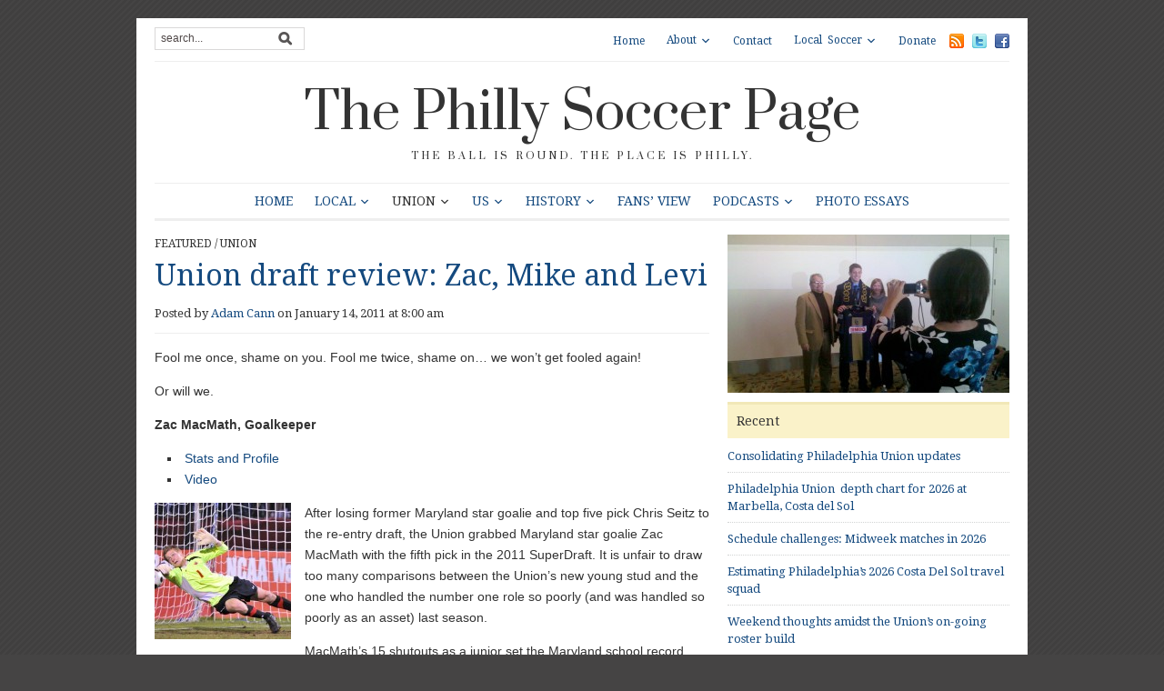

--- FILE ---
content_type: text/html; charset=UTF-8
request_url: https://phillysoccerpage.net/2011/01/14/union-draft-review-zac-mike-and-levi/
body_size: 18999
content:
<!DOCTYPE html>
<html xmlns="http://www.w3.org/1999/xhtml" lang="en-US">
<head>
    <meta http-equiv="Content-Type" content="text/html; charset=UTF-8" />
    <meta http-equiv="X-UA-Compatible" content="IE=edge,chrome=1">
	<meta name="viewport" content="width=device-width, initial-scale=1.0, maximum-scale=1.0, user-scalable=no" />

    <link rel="pingback" href="https://phillysoccerpage.net/xmlrpc.php" />

	
	<title>Union draft review: Zac, Mike and Levi  &#8211; The Philly Soccer Page</title>
<meta name='robots' content='max-image-preview:large' />
<!-- Jetpack Site Verification Tags -->
<meta name="google-site-verification" content="LGBArhUlEbX6eWMEX4YRCHnE4u8HSL7B8wcdVivgtKc" />
<link rel='dns-prefetch' href='//secure.gravatar.com' />
<link rel='dns-prefetch' href='//stats.wp.com' />
<link rel='dns-prefetch' href='//fonts.googleapis.com' />
<link rel='dns-prefetch' href='//v0.wordpress.com' />
<link rel="alternate" type="application/rss+xml" title="The Philly Soccer Page &raquo; Feed" href="https://phillysoccerpage.net/feed/" />
<link rel="alternate" type="application/rss+xml" title="The Philly Soccer Page &raquo; Comments Feed" href="https://phillysoccerpage.net/comments/feed/" />
<link rel="alternate" type="application/rss+xml" title="The Philly Soccer Page &raquo; Union draft review: Zac, Mike and Levi Comments Feed" href="https://phillysoccerpage.net/2011/01/14/union-draft-review-zac-mike-and-levi/feed/" />
<link rel="alternate" title="oEmbed (JSON)" type="application/json+oembed" href="https://phillysoccerpage.net/wp-json/oembed/1.0/embed?url=https%3A%2F%2Fphillysoccerpage.net%2F2011%2F01%2F14%2Funion-draft-review-zac-mike-and-levi%2F" />
<link rel="alternate" title="oEmbed (XML)" type="text/xml+oembed" href="https://phillysoccerpage.net/wp-json/oembed/1.0/embed?url=https%3A%2F%2Fphillysoccerpage.net%2F2011%2F01%2F14%2Funion-draft-review-zac-mike-and-levi%2F&#038;format=xml" />
<link rel='stylesheet' id='all-css-f7d7ff24dc753fdbe2adc692a94a79d7' href='https://phillysoccerpage.net/wp-content/boost-cache/static/dccb802cba.min.css' type='text/css' media='all' />
<style id='wp-img-auto-sizes-contain-inline-css'>
img:is([sizes=auto i],[sizes^="auto," i]){contain-intrinsic-size:3000px 1500px}
/*# sourceURL=wp-img-auto-sizes-contain-inline-css */
</style>
<style id='wp-emoji-styles-inline-css'>

	img.wp-smiley, img.emoji {
		display: inline !important;
		border: none !important;
		box-shadow: none !important;
		height: 1em !important;
		width: 1em !important;
		margin: 0 0.07em !important;
		vertical-align: -0.1em !important;
		background: none !important;
		padding: 0 !important;
	}
/*# sourceURL=wp-emoji-styles-inline-css */
</style>
<style id='wp-block-library-inline-css'>
:root{--wp-block-synced-color:#7a00df;--wp-block-synced-color--rgb:122,0,223;--wp-bound-block-color:var(--wp-block-synced-color);--wp-editor-canvas-background:#ddd;--wp-admin-theme-color:#007cba;--wp-admin-theme-color--rgb:0,124,186;--wp-admin-theme-color-darker-10:#006ba1;--wp-admin-theme-color-darker-10--rgb:0,107,160.5;--wp-admin-theme-color-darker-20:#005a87;--wp-admin-theme-color-darker-20--rgb:0,90,135;--wp-admin-border-width-focus:2px}@media (min-resolution:192dpi){:root{--wp-admin-border-width-focus:1.5px}}.wp-element-button{cursor:pointer}:root .has-very-light-gray-background-color{background-color:#eee}:root .has-very-dark-gray-background-color{background-color:#313131}:root .has-very-light-gray-color{color:#eee}:root .has-very-dark-gray-color{color:#313131}:root .has-vivid-green-cyan-to-vivid-cyan-blue-gradient-background{background:linear-gradient(135deg,#00d084,#0693e3)}:root .has-purple-crush-gradient-background{background:linear-gradient(135deg,#34e2e4,#4721fb 50%,#ab1dfe)}:root .has-hazy-dawn-gradient-background{background:linear-gradient(135deg,#faaca8,#dad0ec)}:root .has-subdued-olive-gradient-background{background:linear-gradient(135deg,#fafae1,#67a671)}:root .has-atomic-cream-gradient-background{background:linear-gradient(135deg,#fdd79a,#004a59)}:root .has-nightshade-gradient-background{background:linear-gradient(135deg,#330968,#31cdcf)}:root .has-midnight-gradient-background{background:linear-gradient(135deg,#020381,#2874fc)}:root{--wp--preset--font-size--normal:16px;--wp--preset--font-size--huge:42px}.has-regular-font-size{font-size:1em}.has-larger-font-size{font-size:2.625em}.has-normal-font-size{font-size:var(--wp--preset--font-size--normal)}.has-huge-font-size{font-size:var(--wp--preset--font-size--huge)}.has-text-align-center{text-align:center}.has-text-align-left{text-align:left}.has-text-align-right{text-align:right}.has-fit-text{white-space:nowrap!important}#end-resizable-editor-section{display:none}.aligncenter{clear:both}.items-justified-left{justify-content:flex-start}.items-justified-center{justify-content:center}.items-justified-right{justify-content:flex-end}.items-justified-space-between{justify-content:space-between}.screen-reader-text{border:0;clip-path:inset(50%);height:1px;margin:-1px;overflow:hidden;padding:0;position:absolute;width:1px;word-wrap:normal!important}.screen-reader-text:focus{background-color:#ddd;clip-path:none;color:#444;display:block;font-size:1em;height:auto;left:5px;line-height:normal;padding:15px 23px 14px;text-decoration:none;top:5px;width:auto;z-index:100000}html :where(.has-border-color){border-style:solid}html :where([style*=border-top-color]){border-top-style:solid}html :where([style*=border-right-color]){border-right-style:solid}html :where([style*=border-bottom-color]){border-bottom-style:solid}html :where([style*=border-left-color]){border-left-style:solid}html :where([style*=border-width]){border-style:solid}html :where([style*=border-top-width]){border-top-style:solid}html :where([style*=border-right-width]){border-right-style:solid}html :where([style*=border-bottom-width]){border-bottom-style:solid}html :where([style*=border-left-width]){border-left-style:solid}html :where(img[class*=wp-image-]){height:auto;max-width:100%}:where(figure){margin:0 0 1em}html :where(.is-position-sticky){--wp-admin--admin-bar--position-offset:var(--wp-admin--admin-bar--height,0px)}@media screen and (max-width:600px){html :where(.is-position-sticky){--wp-admin--admin-bar--position-offset:0px}}

/*# sourceURL=wp-block-library-inline-css */
</style><style id='global-styles-inline-css'>
:root{--wp--preset--aspect-ratio--square: 1;--wp--preset--aspect-ratio--4-3: 4/3;--wp--preset--aspect-ratio--3-4: 3/4;--wp--preset--aspect-ratio--3-2: 3/2;--wp--preset--aspect-ratio--2-3: 2/3;--wp--preset--aspect-ratio--16-9: 16/9;--wp--preset--aspect-ratio--9-16: 9/16;--wp--preset--color--black: #000000;--wp--preset--color--cyan-bluish-gray: #abb8c3;--wp--preset--color--white: #ffffff;--wp--preset--color--pale-pink: #f78da7;--wp--preset--color--vivid-red: #cf2e2e;--wp--preset--color--luminous-vivid-orange: #ff6900;--wp--preset--color--luminous-vivid-amber: #fcb900;--wp--preset--color--light-green-cyan: #7bdcb5;--wp--preset--color--vivid-green-cyan: #00d084;--wp--preset--color--pale-cyan-blue: #8ed1fc;--wp--preset--color--vivid-cyan-blue: #0693e3;--wp--preset--color--vivid-purple: #9b51e0;--wp--preset--gradient--vivid-cyan-blue-to-vivid-purple: linear-gradient(135deg,rgb(6,147,227) 0%,rgb(155,81,224) 100%);--wp--preset--gradient--light-green-cyan-to-vivid-green-cyan: linear-gradient(135deg,rgb(122,220,180) 0%,rgb(0,208,130) 100%);--wp--preset--gradient--luminous-vivid-amber-to-luminous-vivid-orange: linear-gradient(135deg,rgb(252,185,0) 0%,rgb(255,105,0) 100%);--wp--preset--gradient--luminous-vivid-orange-to-vivid-red: linear-gradient(135deg,rgb(255,105,0) 0%,rgb(207,46,46) 100%);--wp--preset--gradient--very-light-gray-to-cyan-bluish-gray: linear-gradient(135deg,rgb(238,238,238) 0%,rgb(169,184,195) 100%);--wp--preset--gradient--cool-to-warm-spectrum: linear-gradient(135deg,rgb(74,234,220) 0%,rgb(151,120,209) 20%,rgb(207,42,186) 40%,rgb(238,44,130) 60%,rgb(251,105,98) 80%,rgb(254,248,76) 100%);--wp--preset--gradient--blush-light-purple: linear-gradient(135deg,rgb(255,206,236) 0%,rgb(152,150,240) 100%);--wp--preset--gradient--blush-bordeaux: linear-gradient(135deg,rgb(254,205,165) 0%,rgb(254,45,45) 50%,rgb(107,0,62) 100%);--wp--preset--gradient--luminous-dusk: linear-gradient(135deg,rgb(255,203,112) 0%,rgb(199,81,192) 50%,rgb(65,88,208) 100%);--wp--preset--gradient--pale-ocean: linear-gradient(135deg,rgb(255,245,203) 0%,rgb(182,227,212) 50%,rgb(51,167,181) 100%);--wp--preset--gradient--electric-grass: linear-gradient(135deg,rgb(202,248,128) 0%,rgb(113,206,126) 100%);--wp--preset--gradient--midnight: linear-gradient(135deg,rgb(2,3,129) 0%,rgb(40,116,252) 100%);--wp--preset--font-size--small: 13px;--wp--preset--font-size--medium: 20px;--wp--preset--font-size--large: 36px;--wp--preset--font-size--x-large: 42px;--wp--preset--spacing--20: 0.44rem;--wp--preset--spacing--30: 0.67rem;--wp--preset--spacing--40: 1rem;--wp--preset--spacing--50: 1.5rem;--wp--preset--spacing--60: 2.25rem;--wp--preset--spacing--70: 3.38rem;--wp--preset--spacing--80: 5.06rem;--wp--preset--shadow--natural: 6px 6px 9px rgba(0, 0, 0, 0.2);--wp--preset--shadow--deep: 12px 12px 50px rgba(0, 0, 0, 0.4);--wp--preset--shadow--sharp: 6px 6px 0px rgba(0, 0, 0, 0.2);--wp--preset--shadow--outlined: 6px 6px 0px -3px rgb(255, 255, 255), 6px 6px rgb(0, 0, 0);--wp--preset--shadow--crisp: 6px 6px 0px rgb(0, 0, 0);}:where(.is-layout-flex){gap: 0.5em;}:where(.is-layout-grid){gap: 0.5em;}body .is-layout-flex{display: flex;}.is-layout-flex{flex-wrap: wrap;align-items: center;}.is-layout-flex > :is(*, div){margin: 0;}body .is-layout-grid{display: grid;}.is-layout-grid > :is(*, div){margin: 0;}:where(.wp-block-columns.is-layout-flex){gap: 2em;}:where(.wp-block-columns.is-layout-grid){gap: 2em;}:where(.wp-block-post-template.is-layout-flex){gap: 1.25em;}:where(.wp-block-post-template.is-layout-grid){gap: 1.25em;}.has-black-color{color: var(--wp--preset--color--black) !important;}.has-cyan-bluish-gray-color{color: var(--wp--preset--color--cyan-bluish-gray) !important;}.has-white-color{color: var(--wp--preset--color--white) !important;}.has-pale-pink-color{color: var(--wp--preset--color--pale-pink) !important;}.has-vivid-red-color{color: var(--wp--preset--color--vivid-red) !important;}.has-luminous-vivid-orange-color{color: var(--wp--preset--color--luminous-vivid-orange) !important;}.has-luminous-vivid-amber-color{color: var(--wp--preset--color--luminous-vivid-amber) !important;}.has-light-green-cyan-color{color: var(--wp--preset--color--light-green-cyan) !important;}.has-vivid-green-cyan-color{color: var(--wp--preset--color--vivid-green-cyan) !important;}.has-pale-cyan-blue-color{color: var(--wp--preset--color--pale-cyan-blue) !important;}.has-vivid-cyan-blue-color{color: var(--wp--preset--color--vivid-cyan-blue) !important;}.has-vivid-purple-color{color: var(--wp--preset--color--vivid-purple) !important;}.has-black-background-color{background-color: var(--wp--preset--color--black) !important;}.has-cyan-bluish-gray-background-color{background-color: var(--wp--preset--color--cyan-bluish-gray) !important;}.has-white-background-color{background-color: var(--wp--preset--color--white) !important;}.has-pale-pink-background-color{background-color: var(--wp--preset--color--pale-pink) !important;}.has-vivid-red-background-color{background-color: var(--wp--preset--color--vivid-red) !important;}.has-luminous-vivid-orange-background-color{background-color: var(--wp--preset--color--luminous-vivid-orange) !important;}.has-luminous-vivid-amber-background-color{background-color: var(--wp--preset--color--luminous-vivid-amber) !important;}.has-light-green-cyan-background-color{background-color: var(--wp--preset--color--light-green-cyan) !important;}.has-vivid-green-cyan-background-color{background-color: var(--wp--preset--color--vivid-green-cyan) !important;}.has-pale-cyan-blue-background-color{background-color: var(--wp--preset--color--pale-cyan-blue) !important;}.has-vivid-cyan-blue-background-color{background-color: var(--wp--preset--color--vivid-cyan-blue) !important;}.has-vivid-purple-background-color{background-color: var(--wp--preset--color--vivid-purple) !important;}.has-black-border-color{border-color: var(--wp--preset--color--black) !important;}.has-cyan-bluish-gray-border-color{border-color: var(--wp--preset--color--cyan-bluish-gray) !important;}.has-white-border-color{border-color: var(--wp--preset--color--white) !important;}.has-pale-pink-border-color{border-color: var(--wp--preset--color--pale-pink) !important;}.has-vivid-red-border-color{border-color: var(--wp--preset--color--vivid-red) !important;}.has-luminous-vivid-orange-border-color{border-color: var(--wp--preset--color--luminous-vivid-orange) !important;}.has-luminous-vivid-amber-border-color{border-color: var(--wp--preset--color--luminous-vivid-amber) !important;}.has-light-green-cyan-border-color{border-color: var(--wp--preset--color--light-green-cyan) !important;}.has-vivid-green-cyan-border-color{border-color: var(--wp--preset--color--vivid-green-cyan) !important;}.has-pale-cyan-blue-border-color{border-color: var(--wp--preset--color--pale-cyan-blue) !important;}.has-vivid-cyan-blue-border-color{border-color: var(--wp--preset--color--vivid-cyan-blue) !important;}.has-vivid-purple-border-color{border-color: var(--wp--preset--color--vivid-purple) !important;}.has-vivid-cyan-blue-to-vivid-purple-gradient-background{background: var(--wp--preset--gradient--vivid-cyan-blue-to-vivid-purple) !important;}.has-light-green-cyan-to-vivid-green-cyan-gradient-background{background: var(--wp--preset--gradient--light-green-cyan-to-vivid-green-cyan) !important;}.has-luminous-vivid-amber-to-luminous-vivid-orange-gradient-background{background: var(--wp--preset--gradient--luminous-vivid-amber-to-luminous-vivid-orange) !important;}.has-luminous-vivid-orange-to-vivid-red-gradient-background{background: var(--wp--preset--gradient--luminous-vivid-orange-to-vivid-red) !important;}.has-very-light-gray-to-cyan-bluish-gray-gradient-background{background: var(--wp--preset--gradient--very-light-gray-to-cyan-bluish-gray) !important;}.has-cool-to-warm-spectrum-gradient-background{background: var(--wp--preset--gradient--cool-to-warm-spectrum) !important;}.has-blush-light-purple-gradient-background{background: var(--wp--preset--gradient--blush-light-purple) !important;}.has-blush-bordeaux-gradient-background{background: var(--wp--preset--gradient--blush-bordeaux) !important;}.has-luminous-dusk-gradient-background{background: var(--wp--preset--gradient--luminous-dusk) !important;}.has-pale-ocean-gradient-background{background: var(--wp--preset--gradient--pale-ocean) !important;}.has-electric-grass-gradient-background{background: var(--wp--preset--gradient--electric-grass) !important;}.has-midnight-gradient-background{background: var(--wp--preset--gradient--midnight) !important;}.has-small-font-size{font-size: var(--wp--preset--font-size--small) !important;}.has-medium-font-size{font-size: var(--wp--preset--font-size--medium) !important;}.has-large-font-size{font-size: var(--wp--preset--font-size--large) !important;}.has-x-large-font-size{font-size: var(--wp--preset--font-size--x-large) !important;}
/*# sourceURL=global-styles-inline-css */
</style>

<style id='classic-theme-styles-inline-css'>
/*! This file is auto-generated */
.wp-block-button__link{color:#fff;background-color:#32373c;border-radius:9999px;box-shadow:none;text-decoration:none;padding:calc(.667em + 2px) calc(1.333em + 2px);font-size:1.125em}.wp-block-file__button{background:#32373c;color:#fff;text-decoration:none}
/*# sourceURL=/wp-includes/css/classic-themes.min.css */
</style>
<link rel='stylesheet' id='dashicons-css' href='https://phillysoccerpage.net/wp-includes/css/dashicons.min.css?ver=6.9' media='all' />
<link rel='stylesheet' id='google-fonts-css' href='https://fonts.googleapis.com/css?family=Open+Sans%3A400%2C400i%2C600%2C600i%7CRoboto%3A400%2C400i%2C500%2C500i%7CPrata%7CDroid+Serif%3A400%2C700%2C400italic%2C700italic&#038;subset=cyrillic%2Cgreek%2Clatin-ext&#038;ver=6.9' media='all' />


<link rel="https://api.w.org/" href="https://phillysoccerpage.net/wp-json/" /><link rel="alternate" title="JSON" type="application/json" href="https://phillysoccerpage.net/wp-json/wp/v2/posts/12515" /><link rel="EditURI" type="application/rsd+xml" title="RSD" href="https://phillysoccerpage.net/xmlrpc.php?rsd" />
<meta name="generator" content="WordPress 6.9" />
<link rel="canonical" href="https://phillysoccerpage.net/2011/01/14/union-draft-review-zac-mike-and-levi/" />
<link rel='shortlink' href='https://wp.me/pdASBO-3fR' />
<meta name="cdp-version" content="1.5.0" />
		<!-- GA Google Analytics @ https://m0n.co/ga -->
		
		

		<style>img#wpstats{display:none}</style>
		<!-- WPZOOM Theme / Framework -->
<meta name="generator" content="Yamidoo Magazine 2.1.5" />
<meta name="generator" content="WPZOOM Framework 2.0.9" />
<style type="text/css">body{font-family: Helvetica;}</style>
<style type="text/css" id="custom-background-css">
body.custom-background { background-color: #454444; }
</style>
	
<!-- Jetpack Open Graph Tags -->
<meta property="og:type" content="article" />
<meta property="og:title" content="Union draft review: Zac, Mike and Levi" />
<meta property="og:url" content="https://phillysoccerpage.net/2011/01/14/union-draft-review-zac-mike-and-levi/" />
<meta property="og:description" content="PSP grades a draft that saw the Philadelphia Union selected goalkeeper Zac MacMath of Maryland, midfielder Michael Farfan of North Carolina and F/M Levi Houapeu of UMBC." />
<meta property="article:published_time" content="2011-01-14T13:00:41+00:00" />
<meta property="article:modified_time" content="2011-01-14T15:19:09+00:00" />
<meta property="og:site_name" content="The Philly Soccer Page" />
<meta property="og:image" content="https://phillysoccerpage.net/wp-content/uploads/2011/01/macmath-photoshoot-ed.jpg" />
<meta property="og:image:width" content="1280" />
<meta property="og:image:height" content="719" />
<meta property="og:image:alt" content="" />
<meta property="og:locale" content="en_US" />
<meta name="twitter:site" content="@phillysoccerpg" />
<meta name="twitter:text:title" content="Union draft review: Zac, Mike and Levi" />
<meta name="twitter:image" content="https://phillysoccerpage.net/wp-content/uploads/2011/01/macmath-photoshoot-ed.jpg?w=640" />
<meta name="twitter:card" content="summary_large_image" />

<!-- End Jetpack Open Graph Tags -->
<link rel="icon" href="https://phillysoccerpage.net/wp-content/uploads/2009/11/1-55x55.jpg" sizes="32x32" />
<link rel="icon" href="https://phillysoccerpage.net/wp-content/uploads/2009/11/1-260x260.jpg" sizes="192x192" />
<link rel="apple-touch-icon" href="https://phillysoccerpage.net/wp-content/uploads/2009/11/1-260x260.jpg" />
<meta name="msapplication-TileImage" content="https://phillysoccerpage.net/wp-content/uploads/2009/11/1-300x300.jpg" />

</head>

<body class="wp-singular post-template-default single single-post postid-12515 single-format-standard custom-background wp-theme-yamidoo">

	<div id="page-wrap">

 		<div id="main-wrap">

			<div id="header">

 				<div id="search"><form method="get" id="searchform" action="https://phillysoccerpage.net/">
 
	<input type="text" onblur="if (this.value == '') {this.value = 'search...';}" onfocus="if (this.value == 'search...') {this.value = '';}" value="search..." name="s" id="s" /><input type="submit" id="searchsubmit" value="Go" />
</form>
</div>

 				<div id="topmenu">

					<ul id="nav" class="dropdown"><li id="menu-item-44025" class="menu-item menu-item-type-custom menu-item-object-custom menu-item-home menu-item-44025"><a href="https://phillysoccerpage.net/">Home</a></li>
<li id="menu-item-44027" class="menu-item menu-item-type-post_type menu-item-object-page menu-item-has-children menu-item-44027"><a href="https://phillysoccerpage.net/about-2/">About</a>
<ul class="sub-menu">
	<li id="menu-item-44028" class="menu-item menu-item-type-post_type menu-item-object-page menu-item-44028"><a href="https://phillysoccerpage.net/about-2/contributors/">Contributors</a></li>
	<li id="menu-item-44030" class="menu-item menu-item-type-post_type menu-item-object-page menu-item-44030"><a href="https://phillysoccerpage.net/about-2/faq/">FAQ</a></li>
	<li id="menu-item-44031" class="menu-item menu-item-type-post_type menu-item-object-page menu-item-44031"><a href="https://phillysoccerpage.net/about-2/advertise/">Advertise</a></li>
	<li id="menu-item-44029" class="menu-item menu-item-type-post_type menu-item-object-page menu-item-44029"><a href="https://phillysoccerpage.net/about-2/help-wanted/">Help Wanted</a></li>
</ul>
</li>
<li id="menu-item-44032" class="menu-item menu-item-type-post_type menu-item-object-page menu-item-44032"><a href="https://phillysoccerpage.net/contact/">Contact</a></li>
<li id="menu-item-44047" class="menu-item menu-item-type-post_type menu-item-object-page menu-item-has-children menu-item-44047"><a href="https://phillysoccerpage.net/local-soccer/">Local Soccer</a>
<ul class="sub-menu">
	<li id="menu-item-44048" class="menu-item menu-item-type-post_type menu-item-object-page menu-item-44048"><a href="https://phillysoccerpage.net/local-soccer/adult-leagues/">Adult Leagues</a></li>
	<li id="menu-item-44049" class="menu-item menu-item-type-post_type menu-item-object-page menu-item-44049"><a href="https://phillysoccerpage.net/local-soccer/youth-clubs/">Youth Leagues</a></li>
	<li id="menu-item-44051" class="menu-item menu-item-type-post_type menu-item-object-page menu-item-44051"><a href="https://phillysoccerpage.net/local-soccer/soccer-pubs/">Soccer Pubs</a></li>
	<li id="menu-item-44050" class="menu-item menu-item-type-post_type menu-item-object-page menu-item-44050"><a href="https://phillysoccerpage.net/local-soccer/supporters-groups/">Supporters Groups</a></li>
</ul>
</li>
<li id="menu-item-90724" class="menu-item menu-item-type-custom menu-item-object-custom menu-item-90724"><a href="https://www.patreon.com/phillysoccerpage">Donate</a></li>
</ul> <a href="https://phillysoccerpage.net/feed/"><img src="https://phillysoccerpage.net/wp-content/themes/yamidoo/images/icons/feed.png" alt="RSS" /></a> <a href="http://twitter.com/phillysoccerpg"><img src="https://phillysoccerpage.net/wp-content/themes/yamidoo/images/icons/twitter.png" alt="Twitter" /></a> <a href="https://www.facebook.com/ThePhillySoccerPage"><img src="https://phillysoccerpage.net/wp-content/themes/yamidoo/images/icons/facebook.png" alt="Facebook" /></a>
				</div> <!-- /#topmenu -->
  				<div class="clear"></div>

				<div id="logo">
					<h1>
					<a href="https://phillysoccerpage.net" title="The ball is round. The place is Philly.">
						The Philly Soccer Page					</a><div class="clear"></div>

					</h1>
					<span>The ball is round. The place is Philly.</span>				</div><!-- / #logo -->


				

				<div id="mainmenu">

					<ul id="menu" class="dropdown"><li id="menu-item-33705" class="menu-item menu-item-type-custom menu-item-object-custom menu-item-home menu-item-33705"><a href="https://phillysoccerpage.net/">Home</a></li>
<li id="menu-item-33692" class="menu-item menu-item-type-taxonomy menu-item-object-category menu-item-has-children menu-item-33692"><a href="https://phillysoccerpage.net/category/philly-soccer/">Local</a>
<ul class="sub-menu">
	<li id="menu-item-87859" class="menu-item menu-item-type-taxonomy menu-item-object-category menu-item-87859"><a href="https://phillysoccerpage.net/category/philly-soccer/uniontwo/">Philadelphia Union II</a></li>
	<li id="menu-item-145049" class="menu-item menu-item-type-taxonomy menu-item-object-category menu-item-has-children menu-item-145049"><a href="https://phillysoccerpage.net/category/philly-soccer/usl2-eastern-conference/">USL2 Eastern Conference</a>
	<ul class="sub-menu">
		<li id="menu-item-145050" class="menu-item menu-item-type-taxonomy menu-item-object-category menu-item-145050"><a href="https://phillysoccerpage.net/category/philly-soccer/usl2-eastern-conference/lehigh-valley-utd/">Lehigh Valley Utd.</a></li>
		<li id="menu-item-145051" class="menu-item menu-item-type-taxonomy menu-item-object-category menu-item-145051"><a href="https://phillysoccerpage.net/category/philly-soccer/usl2-eastern-conference/ocean-city/">Ocean City Nor&#8217;easters</a></li>
		<li id="menu-item-145052" class="menu-item menu-item-type-taxonomy menu-item-object-category menu-item-145052"><a href="https://phillysoccerpage.net/category/philly-soccer/usl2-eastern-conference/philadelphia-lone-star-fc/">Philadelphia Lone Star FC</a></li>
		<li id="menu-item-145053" class="menu-item menu-item-type-taxonomy menu-item-object-category menu-item-has-children menu-item-145053"><a href="https://phillysoccerpage.net/category/philly-soccer/usl2-eastern-conference/reading-united-ac/">Reading United AC</a>
		<ul class="sub-menu">
			<li id="menu-item-145054" class="menu-item menu-item-type-taxonomy menu-item-object-category menu-item-145054"><a href="https://phillysoccerpage.net/category/philly-soccer/usl2-eastern-conference/reading-united-ac/inside-reading/">Inside Reading</a></li>
		</ul>
</li>
		<li id="menu-item-145055" class="menu-item menu-item-type-taxonomy menu-item-object-category menu-item-145055"><a href="https://phillysoccerpage.net/category/philly-soccer/usl2-eastern-conference/real-central-new-jersey/">Real Central New Jersey</a></li>
		<li id="menu-item-145056" class="menu-item menu-item-type-taxonomy menu-item-object-category menu-item-145056"><a href="https://phillysoccerpage.net/category/philly-soccer/usl2-eastern-conference/west-chester-united/">West Chester United</a></li>
	</ul>
</li>
	<li id="menu-item-33768" class="menu-item menu-item-type-taxonomy menu-item-object-category menu-item-33768"><a href="https://phillysoccerpage.net/category/philly-soccer/philadelphians-abroad/">Philadelphians Abroad</a></li>
	<li id="menu-item-145057" class="menu-item menu-item-type-taxonomy menu-item-object-category menu-item-145057"><a href="https://phillysoccerpage.net/category/philly-soccer/philadelphia-international-unity-cup/">Philadelphia International Unity Cup</a></li>
	<li id="menu-item-33769" class="menu-item menu-item-type-taxonomy menu-item-object-category menu-item-33769"><a href="https://phillysoccerpage.net/category/philly-soccer/player-of-the-week/">Player of the Week</a></li>
	<li id="menu-item-33811" class="menu-item menu-item-type-taxonomy menu-item-object-category menu-item-33811"><a href="https://phillysoccerpage.net/category/raves/">Raves</a></li>
	<li id="menu-item-33760" class="menu-item menu-item-type-taxonomy menu-item-object-category menu-item-33760"><a href="https://phillysoccerpage.net/category/philly-soccer/college-soccer/">College Soccer</a></li>
	<li id="menu-item-33763" class="menu-item menu-item-type-taxonomy menu-item-object-category menu-item-33763"><a href="https://phillysoccerpage.net/category/philly-soccer/high-school-soccer/">High School Soccer</a></li>
	<li id="menu-item-33765" class="menu-item menu-item-type-taxonomy menu-item-object-category menu-item-has-children menu-item-33765"><a href="https://phillysoccerpage.net/category/philly-soccer/philadelphia-soccer-leagues/">Local Leagues</a>
	<ul class="sub-menu">
		<li id="menu-item-33801" class="menu-item menu-item-type-taxonomy menu-item-object-category menu-item-33801"><a href="https://phillysoccerpage.net/category/philly-soccer/philadelphia-soccer-leagues/casa-soccer-league-philadelphia-soccer-leagues-philly-soccer/">Casa Soccer League</a></li>
		<li id="menu-item-33802" class="menu-item menu-item-type-taxonomy menu-item-object-category menu-item-33802"><a href="https://phillysoccerpage.net/category/philly-soccer/philadelphia-soccer-leagues/united-soccer-league/">United Soccer League</a></li>
	</ul>
</li>
	<li id="menu-item-33759" class="menu-item menu-item-type-taxonomy menu-item-object-category menu-item-33759"><a href="https://phillysoccerpage.net/category/philly-soccer/youth-soccer-philly-soccer/">Youth Soccer</a></li>
	<li id="menu-item-33761" class="menu-item menu-item-type-taxonomy menu-item-object-category menu-item-has-children menu-item-33761"><a href="https://phillysoccerpage.net/category/philly-soccer/culture/">Culture</a>
	<ul class="sub-menu">
		<li id="menu-item-58015" class="menu-item menu-item-type-taxonomy menu-item-object-category menu-item-58015"><a href="https://phillysoccerpage.net/category/philly-soccer/culture/sons-of-ben/">Sons of Ben</a></li>
		<li id="menu-item-33808" class="menu-item menu-item-type-taxonomy menu-item-object-category menu-item-33808"><a href="https://phillysoccerpage.net/category/philly-soccer/culture/soccer-culture/">Fan Culture</a></li>
		<li id="menu-item-33807" class="menu-item menu-item-type-taxonomy menu-item-object-category menu-item-33807"><a href="https://phillysoccerpage.net/category/soccer-on-tv/">Soccer on TV</a></li>
		<li id="menu-item-33809" class="menu-item menu-item-type-taxonomy menu-item-object-category menu-item-33809"><a href="https://phillysoccerpage.net/category/philly-soccer/culture/soccer-books/">Soccer Books</a></li>
	</ul>
</li>
</ul>
</li>
<li id="menu-item-33690" class="menu-item menu-item-type-taxonomy menu-item-object-category current-post-ancestor current-menu-parent current-post-parent menu-item-has-children menu-item-33690"><a href="https://phillysoccerpage.net/category/union/">Union</a>
<ul class="sub-menu">
	<li id="menu-item-33771" class="menu-item menu-item-type-taxonomy menu-item-object-category menu-item-33771"><a href="https://phillysoccerpage.net/category/union/match-previews/">Match previews</a></li>
	<li id="menu-item-33772" class="menu-item menu-item-type-taxonomy menu-item-object-category menu-item-33772"><a href="https://phillysoccerpage.net/category/union/match-reports/">Union match reports</a></li>
	<li id="menu-item-33773" class="menu-item menu-item-type-taxonomy menu-item-object-category menu-item-33773"><a href="https://phillysoccerpage.net/category/union/match-stats/">Match stats</a></li>
	<li id="menu-item-43019" class="menu-item menu-item-type-taxonomy menu-item-object-category menu-item-43019"><a href="https://phillysoccerpage.net/category/union/player-ratings-union/">Player ratings</a></li>
	<li id="menu-item-58010" class="menu-item menu-item-type-taxonomy menu-item-object-category menu-item-58010"><a href="https://phillysoccerpage.net/category/union/postgame/">Postgame</a></li>
	<li id="menu-item-33803" class="menu-item menu-item-type-taxonomy menu-item-object-category menu-item-33803"><a href="https://phillysoccerpage.net/category/season-reviews/">Season Reviews</a></li>
	<li id="menu-item-58012" class="menu-item menu-item-type-taxonomy menu-item-object-category menu-item-58012"><a href="https://phillysoccerpage.net/category/union/union-academy/">Union Academy</a></li>
</ul>
</li>
<li id="menu-item-33693" class="menu-item menu-item-type-taxonomy menu-item-object-category menu-item-has-children menu-item-33693"><a href="https://phillysoccerpage.net/category/us-soccer/">US</a>
<ul class="sub-menu">
	<li id="menu-item-33778" class="menu-item menu-item-type-taxonomy menu-item-object-category menu-item-has-children menu-item-33778"><a href="https://phillysoccerpage.net/category/us-soccer/usmnt-us-soccer/">USMNT</a>
	<ul class="sub-menu">
		<li id="menu-item-33804" class="menu-item menu-item-type-taxonomy menu-item-object-category menu-item-33804"><a href="https://phillysoccerpage.net/category/us-soccer/usmnt-us-soccer/usmnt-world-cuo/">World Cup</a></li>
	</ul>
</li>
	<li id="menu-item-33780" class="menu-item menu-item-type-taxonomy menu-item-object-category menu-item-has-children menu-item-33780"><a href="https://phillysoccerpage.net/category/us-soccer/us-women/">USWNT</a>
	<ul class="sub-menu">
		<li id="menu-item-33806" class="menu-item menu-item-type-taxonomy menu-item-object-category menu-item-33806"><a href="https://phillysoccerpage.net/category/us-soccer/us-women/world-cup-us-women-us-soccer/">Women&#8217;s World Cup</a></li>
	</ul>
</li>
	<li id="menu-item-33774" class="menu-item menu-item-type-taxonomy menu-item-object-category menu-item-33774"><a href="https://phillysoccerpage.net/category/us-soccer/major-league-soccer/">MLS</a></li>
	<li id="menu-item-33775" class="menu-item menu-item-type-taxonomy menu-item-object-category menu-item-33775"><a href="https://phillysoccerpage.net/category/us-soccer/nasl/">NASL</a></li>
	<li id="menu-item-33777" class="menu-item menu-item-type-taxonomy menu-item-object-category menu-item-33777"><a href="https://phillysoccerpage.net/category/us-soccer/usl/">USL</a></li>
	<li id="menu-item-33776" class="menu-item menu-item-type-taxonomy menu-item-object-category menu-item-33776"><a href="https://phillysoccerpage.net/category/us-soccer/u-s-open-cup/">US Open Cup</a></li>
	<li id="menu-item-33799" class="menu-item menu-item-type-taxonomy menu-item-object-category menu-item-33799"><a href="https://phillysoccerpage.net/category/philly-soccer/u-s-amateur-cup/">US Amateur Cup</a></li>
	<li id="menu-item-33800" class="menu-item menu-item-type-taxonomy menu-item-object-category menu-item-33800"><a href="https://phillysoccerpage.net/category/philly-soccer/u-s-womens-cup/">US Women&#8217;s Cup</a></li>
</ul>
</li>
<li id="menu-item-33698" class="menu-item menu-item-type-taxonomy menu-item-object-category menu-item-has-children menu-item-33698"><a href="https://phillysoccerpage.net/category/soccer-history/">History</a>
<ul class="sub-menu">
	<li id="menu-item-33796" class="menu-item menu-item-type-taxonomy menu-item-object-category menu-item-33796"><a href="https://phillysoccerpage.net/category/soccer-history/philadelphia-soccer-history/">Philadelphia Soccer History</a></li>
	<li id="menu-item-33795" class="menu-item menu-item-type-taxonomy menu-item-object-category menu-item-has-children menu-item-33795"><a href="https://phillysoccerpage.net/category/soccer-history/soccer-in-the-us/">US Soccer History</a>
	<ul class="sub-menu">
		<li id="menu-item-33797" class="menu-item menu-item-type-taxonomy menu-item-object-category menu-item-33797"><a href="https://phillysoccerpage.net/category/soccer-history/soccer-in-the-us/history-of-the-us-at-the-world-cup/">US World Cup History</a></li>
	</ul>
</li>
	<li id="menu-item-33798" class="menu-item menu-item-type-taxonomy menu-item-object-category menu-item-33798"><a href="https://phillysoccerpage.net/category/soccer-history/world-soccer-history/">World Soccer History</a></li>
</ul>
</li>
<li id="menu-item-33694" class="menu-item menu-item-type-taxonomy menu-item-object-category menu-item-33694"><a href="https://phillysoccerpage.net/category/fan-posts/">Fans&#8217; View</a></li>
<li id="menu-item-33695" class="menu-item menu-item-type-taxonomy menu-item-object-category menu-item-has-children menu-item-33695"><a href="https://phillysoccerpage.net/category/podcasts/">Podcasts</a>
<ul class="sub-menu">
	<li id="menu-item-58009" class="menu-item menu-item-type-taxonomy menu-item-object-category menu-item-58009"><a href="https://phillysoccerpage.net/category/podcasts/kyw-philly-soccer-show/">KYW Philly Soccer Show</a></li>
	<li id="menu-item-86273" class="menu-item menu-item-type-taxonomy menu-item-object-category menu-item-86273"><a href="https://phillysoccerpage.net/category/podcasts/a-soccer-podcast-with-no-name/">It&#8217;s Always Soccer in Philadelphia</a></li>
	<li id="menu-item-58008" class="menu-item menu-item-type-taxonomy menu-item-object-category menu-item-58008"><a href="https://phillysoccerpage.net/category/podcasts/all-three-points/">All Three Points</a></li>
	<li id="menu-item-85181" class="menu-item menu-item-type-taxonomy menu-item-object-category menu-item-85181"><a href="https://phillysoccerpage.net/category/podcasts/the-front-row/">The Front Row</a></li>
</ul>
</li>
<li id="menu-item-33697" class="menu-item menu-item-type-taxonomy menu-item-object-category menu-item-33697"><a href="https://phillysoccerpage.net/category/photo-essays/">Photo essays</a></li>
</ul>
				</div> <!-- /#menu -->

			</div> <!--/#header -->
			<div class="clear"></div>

 			<div id="content-wrap">
<div id="main">

	
 		<div id="post-12515" class="post-12515 post type-post status-publish format-standard has-post-thumbnail hentry category-featured category-union tag-chris-seitz tag-levi-houapeu tag-maryland tag-michael-farfan tag-mls-superdraft tag-north-carolina tag-philadelphia-union tag-superdraft tag-umbc tag-unc tag-zac-macmath">

			<span class="category"><a href="https://phillysoccerpage.net/category/featured/" rel="category tag">Featured</a> / <a href="https://phillysoccerpage.net/category/union/" rel="category tag">Union</a></span>
			<h1 class="title"><a href="https://phillysoccerpage.net/2011/01/14/union-draft-review-zac-mike-and-levi/" rel="bookmark" title="Permanent Link to Union draft review: Zac, Mike and Levi">Union draft review: Zac, Mike and Levi</a></h1>

			<span class="post-meta">

				Posted by <a href="https://phillysoccerpage.net/author/adam-cann/" title="Posts by Adam Cann" rel="author">Adam Cann</a>
				on January 14, 2011 at 8:00 am
				
			</span>

			<div class="entry">

				<p>Fool me once, shame on you. Fool me twice, shame on&#8230; we won&#8217;t get fooled again!</p>
<p>Or will we.</p>
<p><strong>Zac MacMath, Goalkeeper<br />
</strong></p>
<ul>
<li><a href="http://www.umterps.com/sports/m-soccer/mtt/macmath_zac00.html" target="_blank">Stats and Profile</a></li>
<li><a href="http://www.youtube.com/watch?v=0nyT1p4jvh0" target="_blank">Video</a></li>
</ul>
<p><a href="https://phillysoccerpage.net/wp-content/uploads/2011/01/macmath-save-testudo-times.jpg"><img decoding="async" class="alignleft size-thumbnail wp-image-12519" title="macmath save testudo times" src="https://phillysoccerpage.net/wp-content/uploads/2011/01/macmath-save-testudo-times-150x150.jpg" alt="" width="150" height="150" /></a>After losing former Maryland star goalie and top five pick Chris Seitz to the re-entry draft, the Union grabbed Maryland star goalie Zac MacMath with the fifth pick in the 2011 SuperDraft. It is unfair to draw too many comparisons between the Union&#8217;s new young stud and the one who handled the number one role so poorly (and was handled so poorly as an asset) last season.</p>
<p>MacMath&#8217;s 15 shutouts as a junior set the Maryland school record, breaking the previous mark of 12 that he tied his freshman year. He led the NCAA in goals against average in 2008 and was the ACC tournament&#8217;s MVP in 2010. Perennial top ten programs like UNC and Wake Forest have struggled to beat MacMath. Duke and Virginia haven&#8217;t scored on him in two years. All the round numbers could suggest that MacMath was rarely tested, but that simply isn&#8217;t true. As a junior, the Maryland star made 69 saves in 23 games while allowing fifteen goals. In short, he was far and away the most talented goalie available in the SuperDraft, both in terms of current ability and potential.</p>
<p>There is no doubt MacMath will have an impact on the Union in the future, but Chris Seitz had a point when he said that he should not be held fully responsible for the team&#8217;s defensive woes in 2010. This year&#8217;s SuperDraft was heavy on defense. Sheanon Williams deserves all the praise he has received for his play late last year and Michael Orozco-Fiscal rescued his reputation by turning in a good run of solid performances in the middle. With the 6th and 7th picks in the draft being spent on defense, the Union really drove home their goal of building for the future by drafting MacMath over marauding Akron defender Kofi Sarkodie. Try not to imagine the width and energy Sarkodie and Williams would provide together when the Union visit Houston.</p>
<p>MacMath fills a need. Eventually. He is likely to spend most of this season in the reserves, a third option behind Faryd Mondragon and Brad Knighton.</p>
<p><strong>Michael Farfan, Midfielder<br />
</strong></p>
<ul>
<li><a href="http://tarheelblue.cstv.com/sports/m-soccer/mtt/farfan_michael00.html" target="_blank">Stats and Profile</a></li>
<li><a href="http://www.youtube.com/watch?v=IK4CJunv1hw" target="_blank">Video 1 </a></li>
<li><a href="http://www.youtube.com/watch?v=d-h8qoduNIo" target="_blank">Video 2</a></li>
<li><a href="http://espn.go.com/ncaa/blog/_/name/college_sports/id/5904893/unc-michael-farfan" target="_blank">Interview</a></li>
</ul>
<div id="attachment_12520" style="width: 160px" class="wp-caption alignleft"><a href="https://phillysoccerpage.net/wp-content/uploads/2011/01/farfan-unc-sportspressnw.jpg"><img decoding="async" aria-describedby="caption-attachment-12520" class="size-thumbnail wp-image-12520" title="farfan unc sportspressnw" src="https://phillysoccerpage.net/wp-content/uploads/2011/01/farfan-unc-sportspressnw-150x150.jpg" alt="" width="150" height="150" /></a><p id="caption-attachment-12520" class="wp-caption-text">Michael Farfan, via Sportspressnw</p></div>
<p>When Farfan was interviewed by Tar Heel Blue in October 2009, he was asked about the strongest part of his game. &#8220;I would like to think my creativeness.&#8221; Farfan likes to run at players. He was a consistent producer of goals and assists at Cal State-Fullerton and at UNC after he  transferred before the 2009 season. He can play on the wings but is more likely to try and beat his defender than serve in a delicious cross. One of the most notable things about Farfan&#8217;s highlight videos is that he plays on both wings. Another notable thing is that his service needs plenty of work.</p>
<p>North Carolina played a possession game and Farfan should be able to pick up the Union&#8217;s short passing strategy quickly, providing width and an outlet from the congestion that often plagued the team last season. He should have plenty of opportunities to make an impression with Philly since the team (outside of Le Toux) suffered from a marked dearth of creativity when Torres was injured/struggling.</p>
<p>Farfan was selected one place above UNC teammate Stephen McCarthy, a defensive midfielder who spent 2010 providing defensive cover as Farfan explored the offensive third of the field.</p>
<p><strong>Aquilas Levi Houapeu, F/M<br />
</strong></p>
<ul>
<li><a href="http://www.umbcretrievers.com/sports/msoccer/bio.asp?PLAYER_ID=4963" target="_blank">Stats and Profile</a></li>
<li><a href="http://www.youtube.com/watch?v=4GA-0iM6MDs" target="_blank">Video</a></li>
</ul>
<div id="attachment_12521" style="width: 160px" class="wp-caption alignleft"><a href="https://phillysoccerpage.net/wp-content/uploads/2011/01/houapeu-america-east.jpg"><img decoding="async" aria-describedby="caption-attachment-12521" class="size-thumbnail wp-image-12521" title="houapeu america east" src="https://phillysoccerpage.net/wp-content/uploads/2011/01/houapeu-america-east-150x150.jpg" alt="" width="150" height="150" /></a><p id="caption-attachment-12521" class="wp-caption-text">Levi Houapeu, via AmericaEast</p></div>
<p>Levi Houapeu&#8217;s Facebook page tells us he is a fan of Didier Drogba, Beavis and Butthead and Titanic. His favorite book is: &#8220;I don&#8217;t read.&#8221;</p>
<p>He certainly appears to read the game of soccer well. Houapeu scored in his first collegiate game to lead the University of Maryland-Baltimore County over Air Force. He posted another good season as a sophomore, but it was during his junior and senior seasons that Houapeu became an unstoppable force. He was the American East Midfielder of the Year in 2009 and the conference&#8217;s Striker of the Year in 2010.</p>
<p>Houapeu is short, strong and quick. He will need to develop a good hold-up game and retain his confidence in front of goal if he wants playing time up top.</p>
<p>If he converts into an attacking midfielder, Houapeu could have an interesting role to play on the Union. Considering its wealth of defensive-minded midfielders, the team could afford to let Houapeu run free between the midfield and forward lines, allowing the strikers to remain higher up the pitch and stretch the field.</p>
<p><strong>Grading the SuperDraft</strong></p>
<p>The Union went into the SuperDraft with weak spots in goal and at outside midfield. They also needed to create some competition for spots in the back line. After the Seitz experience, there was a chance the team would shy away from another goalkeeper project and bring in a MLS-ready collegian to immediately challenge for a spot in the first eleven. Instead the team essentially hit reset and decided that it was Seitz and not their handling of him that was to blame for the young goalie&#8217;s struggles. Picking Zac MacMath means the team will likely rely on hired guns to fill the pipes until their young colt is ready to run in the big races.</p>
<p>Michael Farfan is a technically gifted player who will produce moments of brilliance and moments of Fred-ness. He adjusted well moving from Cal State-Fullerton to the ACC, but MLS will be a larger leap still. If he impresses in preseason he will find little resistance on his route to the starting right midfield spot. Farfan is a good pick for a team that needed a dangerous offensive player to create width and run at opposing defenses.</p>
<p>UMBC&#8217;s Houapeu is a wild card. Only 5&#8217;8&#8243; tall, he will have to play smart to make it in MLS. He has an incredibly strong offensive record, and if he plays with confidence expect him to be the type of player who looks dangerous every time he&#8217;s on the pitch (like Jack Mac on his good days). Houapeu is a mature player who often felt the full weight of his team&#8217;s production on his shoulders. It&#8217;s unclear how much of a chance he will get with the first team, but there is nothing wrong with using a 3rd round pick to take a flier on a player with a record as strong as Houapeu.</p>
<p><em>Overall Grade: B</em></p>
<p><em>The MacMath pick feels forced, like the braintrust feels the need to prove they can develop a goalie. Farfan and Houapeu have huge upside and could develop into a talented supporting cast for Le Toux and Mwanga.<br />
</em></p>
<div class="sharedaddy sd-sharing-enabled"><div class="robots-nocontent sd-block sd-social sd-social-icon-text sd-sharing"><h3 class="sd-title">Share this:</h3><div class="sd-content"><ul><li class="share-twitter"><a rel="nofollow noopener noreferrer"
				data-shared="sharing-twitter-12515"
				class="share-twitter sd-button share-icon"
				href="https://phillysoccerpage.net/2011/01/14/union-draft-review-zac-mike-and-levi/?share=twitter"
				target="_blank"
				aria-labelledby="sharing-twitter-12515"
				>
				<span id="sharing-twitter-12515" hidden>Click to share on X (Opens in new window)</span>
				<span>X</span>
			</a></li><li class="share-facebook"><a rel="nofollow noopener noreferrer"
				data-shared="sharing-facebook-12515"
				class="share-facebook sd-button share-icon"
				href="https://phillysoccerpage.net/2011/01/14/union-draft-review-zac-mike-and-levi/?share=facebook"
				target="_blank"
				aria-labelledby="sharing-facebook-12515"
				>
				<span id="sharing-facebook-12515" hidden>Click to share on Facebook (Opens in new window)</span>
				<span>Facebook</span>
			</a></li><li><a href="#" class="sharing-anchor sd-button share-more"><span>More</span></a></li><li class="share-end"></li></ul><div class="sharing-hidden"><div class="inner" style="display: none;"><ul><li class="share-reddit"><a rel="nofollow noopener noreferrer"
				data-shared="sharing-reddit-12515"
				class="share-reddit sd-button share-icon"
				href="https://phillysoccerpage.net/2011/01/14/union-draft-review-zac-mike-and-levi/?share=reddit"
				target="_blank"
				aria-labelledby="sharing-reddit-12515"
				>
				<span id="sharing-reddit-12515" hidden>Click to share on Reddit (Opens in new window)</span>
				<span>Reddit</span>
			</a></li><li class="share-email"><a rel="nofollow noopener noreferrer"
				data-shared="sharing-email-12515"
				class="share-email sd-button share-icon"
				href="mailto:?subject=%5BShared%20Post%5D%20Union%20draft%20review%3A%20Zac%2C%20Mike%20and%20Levi%20&#038;body=https%3A%2F%2Fphillysoccerpage.net%2F2011%2F01%2F14%2Funion-draft-review-zac-mike-and-levi%2F&#038;share=email"
				target="_blank"
				aria-labelledby="sharing-email-12515"
				data-email-share-error-title="Do you have email set up?" data-email-share-error-text="If you&#039;re having problems sharing via email, you might not have email set up for your browser. You may need to create a new email yourself." data-email-share-nonce="6f5a72e933" data-email-share-track-url="https://phillysoccerpage.net/2011/01/14/union-draft-review-zac-mike-and-levi/?share=email">
				<span id="sharing-email-12515" hidden>Click to email a link to a friend (Opens in new window)</span>
				<span>Email</span>
			</a></li><li class="share-end"></li></ul></div></div></div></div></div>				<div class="clear"></div>

 				
				<div class="clear"></div>

			</div>
			<div class="clear"></div>

			
			<div class="clear"></div>

			
							<div class="post_author">
					<img alt='' src='https://secure.gravatar.com/avatar/2d48b0b6e544bacf0415bf9a5119eaa7986bc28b94cd2a6514ab9124aa96ef52?s=70&#038;d=blank&#038;r=pg' srcset='https://secure.gravatar.com/avatar/2d48b0b6e544bacf0415bf9a5119eaa7986bc28b94cd2a6514ab9124aa96ef52?s=140&#038;d=blank&#038;r=pg 2x' class='avatar avatar-70 photo' height='70' width='70' loading='lazy' decoding='async'/>					<div class="author_bio">
                        <span>Author: <a href="https://phillysoccerpage.net/author/adam-cann/" title="Posts by Adam Cann" rel="author">Adam Cann</a></span>
					   Adam played soccer for Haverford College and now writes about Philadelphia Union with the kind of tactical analysis rarely seen in the US. He believes soccer bars that don't open for the early game are not soccer bars. Follow him on Twitter @PSPadam. Email him at acann@phillysoccerpage.com.                   </div>
                   <div class="clear"></div>
				</div>
			
		</div><!-- /.post -->


		<div id="comments">



	<h3>16 Comments</h3>

	
	<ol class="commentlist">
			<li class="comment even thread-even depth-1" id="li-comment-3862">
		<div id="comment-3862">
		<div class="comment-author vcard">
			<img alt='' src='https://secure.gravatar.com/avatar/02151eb6196bafbafae8cb528d008f31a74be776b2be8b34de975e2dfc11cc96?s=60&#038;d=blank&#038;r=pg' srcset='https://secure.gravatar.com/avatar/02151eb6196bafbafae8cb528d008f31a74be776b2be8b34de975e2dfc11cc96?s=120&#038;d=blank&#038;r=pg 2x' class='avatar avatar-60 photo' height='60' width='60' loading='lazy' decoding='async'/>			<cite class="fn">AD22</cite> <span class="says">says:</span>
			<div class="comment-meta commentmetadata"><a href="https://phillysoccerpage.net/2011/01/14/union-draft-review-zac-mike-and-levi/#comment-3862">
				January 14, 2011 at 8:51 am</a>
			</div><!-- .comment-meta .commentmetadata -->

		</div><!-- .comment-author .vcard -->
		


		<div class="comment-body"><p>Adam, we lost Seitz in the re-entry draft, not expansion draft, FYI.  Minor detail correction aside, I think a lot of the controversy with Seitz is that he came in with a ton of hype and the projected starter, but shat the bed time after time.  His &#8220;backup&#8221; proved to be more competent between the pipes, although didn&#8217;t wow anyone by any means.  When (if?) Mondragon is signed, there is a definite hierarchy with our GKs, which is the way it could/should be.</p>
</div>

		<div class="reply">
			<a rel="nofollow" class="comment-reply-link" href="https://phillysoccerpage.net/2011/01/14/union-draft-review-zac-mike-and-levi/?replytocom=3862#respond" data-commentid="3862" data-postid="12515" data-belowelement="comment-3862" data-respondelement="respond" data-replyto="Reply to AD22" aria-label="Reply to AD22">Reply</a>		</div><!-- .reply -->
	</div><!-- #comment-##  -->

	<ul class="children">
	<li class="comment byuser comment-author-dswalsh odd alt depth-2" id="li-comment-3866">
		<div id="comment-3866">
		<div class="comment-author vcard">
			<img alt='' src='https://secure.gravatar.com/avatar/8ac0e4f220cd994f3dd65465de812386f95260af27d7c6d21cc1e2b3310cf943?s=60&#038;d=blank&#038;r=pg' srcset='https://secure.gravatar.com/avatar/8ac0e4f220cd994f3dd65465de812386f95260af27d7c6d21cc1e2b3310cf943?s=120&#038;d=blank&#038;r=pg 2x' class='avatar avatar-60 photo' height='60' width='60' loading='lazy' decoding='async'/>			<cite class="fn"><a href="http://www.danielwalsh.net" class="url" rel="ugc external nofollow">Dan Walsh</a></cite> <span class="says">says:</span>
			<div class="comment-meta commentmetadata"><a href="https://phillysoccerpage.net/2011/01/14/union-draft-review-zac-mike-and-levi/#comment-3866">
				January 14, 2011 at 10:19 am</a>
			</div><!-- .comment-meta .commentmetadata -->

		</div><!-- .comment-author .vcard -->
		


		<div class="comment-body"><p>Fixed! Thanks, AD22. Too many drafts. 😉</p>
</div>

		<div class="reply">
			<a rel="nofollow" class="comment-reply-link" href="https://phillysoccerpage.net/2011/01/14/union-draft-review-zac-mike-and-levi/?replytocom=3866#respond" data-commentid="3866" data-postid="12515" data-belowelement="comment-3866" data-respondelement="respond" data-replyto="Reply to Dan Walsh" aria-label="Reply to Dan Walsh">Reply</a>		</div><!-- .reply -->
	</div><!-- #comment-##  -->

	</li><!-- #comment-## -->
</ul><!-- .children -->
</li><!-- #comment-## -->
	<li class="comment byuser comment-author-adam-cann bypostauthor even thread-odd thread-alt depth-1" id="li-comment-3868">
		<div id="comment-3868">
		<div class="comment-author vcard">
			<img alt='' src='https://secure.gravatar.com/avatar/2d48b0b6e544bacf0415bf9a5119eaa7986bc28b94cd2a6514ab9124aa96ef52?s=60&#038;d=blank&#038;r=pg' srcset='https://secure.gravatar.com/avatar/2d48b0b6e544bacf0415bf9a5119eaa7986bc28b94cd2a6514ab9124aa96ef52?s=120&#038;d=blank&#038;r=pg 2x' class='avatar avatar-60 photo' height='60' width='60' loading='lazy' decoding='async'/>			<cite class="fn">Adam Cann</cite> <span class="says">says:</span>
			<div class="comment-meta commentmetadata"><a href="https://phillysoccerpage.net/2011/01/14/union-draft-review-zac-mike-and-levi/#comment-3868">
				January 14, 2011 at 11:00 am</a>
			</div><!-- .comment-meta .commentmetadata -->

		</div><!-- .comment-author .vcard -->
		


		<div class="comment-body"><p>Thanks kindly for the correction.</p>
</div>

		<div class="reply">
			<a rel="nofollow" class="comment-reply-link" href="https://phillysoccerpage.net/2011/01/14/union-draft-review-zac-mike-and-levi/?replytocom=3868#respond" data-commentid="3868" data-postid="12515" data-belowelement="comment-3868" data-respondelement="respond" data-replyto="Reply to Adam Cann" aria-label="Reply to Adam Cann">Reply</a>		</div><!-- .reply -->
	</div><!-- #comment-##  -->

	</li><!-- #comment-## -->
	<li class="comment odd alt thread-even depth-1" id="li-comment-3871">
		<div id="comment-3871">
		<div class="comment-author vcard">
			<img alt='' src='https://secure.gravatar.com/avatar/a93effd396a176cfc861b40ddec883ac255797f8d38e89f1159d222d1c7dfb7e?s=60&#038;d=blank&#038;r=pg' srcset='https://secure.gravatar.com/avatar/a93effd396a176cfc861b40ddec883ac255797f8d38e89f1159d222d1c7dfb7e?s=120&#038;d=blank&#038;r=pg 2x' class='avatar avatar-60 photo' height='60' width='60' loading='lazy' decoding='async'/>			<cite class="fn">PSPTim</cite> <span class="says">says:</span>
			<div class="comment-meta commentmetadata"><a href="https://phillysoccerpage.net/2011/01/14/union-draft-review-zac-mike-and-levi/#comment-3871">
				January 14, 2011 at 4:27 pm</a>
			</div><!-- .comment-meta .commentmetadata -->

		</div><!-- .comment-author .vcard -->
		


		<div class="comment-body"><p>A month ago, if you told the Union fan base (specifically those who troll around online) that we would get Farfan, Houapeu, and another player in the first 3 rounds, most wouldn&#8217;t have questioned it and might even have leaned toward happy. Both players were projected and valued well above where they were selected according to soccerbyives and proplayerpipeline and I am thankful to have them. I&#8217;m not sure what combination of sub-par combine performances, international roster slots, and draft day shennanigans dealt us this hand, but take those two, who a month ago were projected to go in the middle of round one and round two respectively, and add the best goalkeeping prospect in the draft (who is signed GA) and its a win.</p>
<p>I can&#8217;t complain about or question the individual players &#8211; all look like they are going to be great in blue and gold. The only concern is not picking up a single defender. Nowak confirmed to an SOB in attendance that O-F is coming back, and Ives says the Mondragon and Valdes deals are done. I don&#8217;t know what astronomical amount our backline will cost us with loan fees and salaries, but I guess its back to the InPiotrWeTrust game again.</p>
</div>

		<div class="reply">
			<a rel="nofollow" class="comment-reply-link" href="https://phillysoccerpage.net/2011/01/14/union-draft-review-zac-mike-and-levi/?replytocom=3871#respond" data-commentid="3871" data-postid="12515" data-belowelement="comment-3871" data-respondelement="respond" data-replyto="Reply to PSPTim" aria-label="Reply to PSPTim">Reply</a>		</div><!-- .reply -->
	</div><!-- #comment-##  -->

	</li><!-- #comment-## -->
	<li class="comment even thread-odd thread-alt depth-1" id="li-comment-39304">
		<div id="comment-39304">
		<div class="comment-author vcard">
			<img alt='' src='https://secure.gravatar.com/avatar/56d4af537853fe478d0e2e502bbc777194ff6931ab90978a006d9007e68a5f8e?s=60&#038;d=blank&#038;r=pg' srcset='https://secure.gravatar.com/avatar/56d4af537853fe478d0e2e502bbc777194ff6931ab90978a006d9007e68a5f8e?s=120&#038;d=blank&#038;r=pg 2x' class='avatar avatar-60 photo' height='60' width='60' loading='lazy' decoding='async'/>			<cite class="fn"><a href="http://stiral96.ru/news/50-umnaja-bytovaya-tehnika-panasonic" class="url" rel="ugc external nofollow">Anatoly</a></cite> <span class="says">says:</span>
			<div class="comment-meta commentmetadata"><a href="https://phillysoccerpage.net/2011/01/14/union-draft-review-zac-mike-and-levi/#comment-39304">
				April 24, 2013 at 3:32 am</a>
			</div><!-- .comment-meta .commentmetadata -->

		</div><!-- .comment-author .vcard -->
		


		<div class="comment-body"><p>Thank you for every other informative blog. Where else could I am getting that kind of info written in such an ideal means?</p>
</div>

		<div class="reply">
			<a rel="nofollow" class="comment-reply-link" href="https://phillysoccerpage.net/2011/01/14/union-draft-review-zac-mike-and-levi/?replytocom=39304#respond" data-commentid="39304" data-postid="12515" data-belowelement="comment-39304" data-respondelement="respond" data-replyto="Reply to Anatoly" aria-label="Reply to Anatoly">Reply</a>		</div><!-- .reply -->
	</div><!-- #comment-##  -->

	</li><!-- #comment-## -->
	<li class="comment odd alt thread-even depth-1" id="li-comment-465895">
		<div id="comment-465895">
		<div class="comment-author vcard">
			<img alt='' src='https://secure.gravatar.com/avatar/39c3683650fb7c61ab2d86e6171437ee0eaf818ba676d7eb21ffb4b3f0d42624?s=60&#038;d=blank&#038;r=pg' srcset='https://secure.gravatar.com/avatar/39c3683650fb7c61ab2d86e6171437ee0eaf818ba676d7eb21ffb4b3f0d42624?s=120&#038;d=blank&#038;r=pg 2x' class='avatar avatar-60 photo' height='60' width='60' loading='lazy' decoding='async'/>			<cite class="fn"><a href="https://www.youtube.com/watch?v=taoAb9nFOFo" class="url" rel="ugc external nofollow">medical negligence lawyers</a></cite> <span class="says">says:</span>
			<div class="comment-meta commentmetadata"><a href="https://phillysoccerpage.net/2011/01/14/union-draft-review-zac-mike-and-levi/#comment-465895">
				August 29, 2014 at 6:07 pm</a>
			</div><!-- .comment-meta .commentmetadata -->

		</div><!-- .comment-author .vcard -->
		


		<div class="comment-body"><p>Great weblog right here! Also your website lots up very fast!</p>
<p>What host are you the use of? Can I am getting your affiliate hyperlink for<br />
your host? I desire my web site loaded up as quickly as yours lol</p>
<p>Feel free to visit my homepage :: <a href="https://www.youtube.com/watch?v=taoAb9nFOFo" rel="nofollow">medical negligence lawyers</a></p>
</div>

		<div class="reply">
			<a rel="nofollow" class="comment-reply-link" href="https://phillysoccerpage.net/2011/01/14/union-draft-review-zac-mike-and-levi/?replytocom=465895#respond" data-commentid="465895" data-postid="12515" data-belowelement="comment-465895" data-respondelement="respond" data-replyto="Reply to medical negligence lawyers" aria-label="Reply to medical negligence lawyers">Reply</a>		</div><!-- .reply -->
	</div><!-- #comment-##  -->

	</li><!-- #comment-## -->
	<li class="comment even thread-odd thread-alt depth-1" id="li-comment-468132">
		<div id="comment-468132">
		<div class="comment-author vcard">
			<img alt='' src='https://secure.gravatar.com/avatar/17d91133bf937ea0d6f1fcb429da904a6531943f66eb67c397cc973caa762a11?s=60&#038;d=blank&#038;r=pg' srcset='https://secure.gravatar.com/avatar/17d91133bf937ea0d6f1fcb429da904a6531943f66eb67c397cc973caa762a11?s=120&#038;d=blank&#038;r=pg 2x' class='avatar avatar-60 photo' height='60' width='60' loading='lazy' decoding='async'/>			<cite class="fn"><a href="http://www.scribd.com/doc/231357856/Le-Granit-Vous-Connaissez" class="url" rel="ugc external nofollow">comptoir de quartz prix Quebec</a></cite> <span class="says">says:</span>
			<div class="comment-meta commentmetadata"><a href="https://phillysoccerpage.net/2011/01/14/union-draft-review-zac-mike-and-levi/#comment-468132">
				September 2, 2014 at 10:10 pm</a>
			</div><!-- .comment-meta .commentmetadata -->

		</div><!-- .comment-author .vcard -->
		


		<div class="comment-body"><p>It&#8217;s going to be finish of mine day, but before end I am reading this enormous paragraph to improve my<br />
knowledge.</p>
<p>My web blog &#8211; <a href="http://www.scribd.com/doc/231357856/Le-Granit-Vous-Connaissez" rel="nofollow">comptoir de quartz prix Quebec</a></p>
</div>

		<div class="reply">
			<a rel="nofollow" class="comment-reply-link" href="https://phillysoccerpage.net/2011/01/14/union-draft-review-zac-mike-and-levi/?replytocom=468132#respond" data-commentid="468132" data-postid="12515" data-belowelement="comment-468132" data-respondelement="respond" data-replyto="Reply to comptoir de quartz prix Quebec" aria-label="Reply to comptoir de quartz prix Quebec">Reply</a>		</div><!-- .reply -->
	</div><!-- #comment-##  -->

	</li><!-- #comment-## -->
	<li class="comment odd alt thread-even depth-1" id="li-comment-472923">
		<div id="comment-472923">
		<div class="comment-author vcard">
			<img alt='' src='https://secure.gravatar.com/avatar/6b3f4f0f69688be3293298a2f7781896b9adffbd818930e06a5871ebabad82ef?s=60&#038;d=blank&#038;r=pg' srcset='https://secure.gravatar.com/avatar/6b3f4f0f69688be3293298a2f7781896b9adffbd818930e06a5871ebabad82ef?s=120&#038;d=blank&#038;r=pg 2x' class='avatar avatar-60 photo' height='60' width='60' loading='lazy' decoding='async'/>			<cite class="fn"><a href="https://www.rebelmouse.com/PlasticPeter/" class="url" rel="ugc external nofollow">https://www.Rebelmouse.com/PlasticPeter/</a></cite> <span class="says">says:</span>
			<div class="comment-meta commentmetadata"><a href="https://phillysoccerpage.net/2011/01/14/union-draft-review-zac-mike-and-levi/#comment-472923">
				September 11, 2014 at 7:51 am</a>
			</div><!-- .comment-meta .commentmetadata -->

		</div><!-- .comment-author .vcard -->
		


		<div class="comment-body"><p>Excellent items from you, man. I&#8217;ve have in mind your stuff previous to and you&#8217;re just too magnificent.<br />
I actually like what you&#8217;ve acquired right here, really like what<br />
you are stating and the best way in which you are saying it.<br />
You&#8217;re making it enjoyable and you still care for to stay it sensible.<br />
I can not wait to read far more from you. That is really a wonderful site.</p>
<p>My webpage :: nicole Kidman plastic surgery [<a href="https://www.rebelmouse.com/PlasticPeter/" rel="nofollow">https://www.Rebelmouse.com/PlasticPeter/</a>]</p>
</div>

		<div class="reply">
			<a rel="nofollow" class="comment-reply-link" href="https://phillysoccerpage.net/2011/01/14/union-draft-review-zac-mike-and-levi/?replytocom=472923#respond" data-commentid="472923" data-postid="12515" data-belowelement="comment-472923" data-respondelement="respond" data-replyto="Reply to https://www.Rebelmouse.com/PlasticPeter/" aria-label="Reply to https://www.Rebelmouse.com/PlasticPeter/">Reply</a>		</div><!-- .reply -->
	</div><!-- #comment-##  -->

	</li><!-- #comment-## -->
	<li class="comment even thread-odd thread-alt depth-1" id="li-comment-473077">
		<div id="comment-473077">
		<div class="comment-author vcard">
			<img alt='' src='https://secure.gravatar.com/avatar/38129ece02ea3c0053134cfd0dd7ee3d9e2760f048ce7236140ec5354bec4b84?s=60&#038;d=blank&#038;r=pg' srcset='https://secure.gravatar.com/avatar/38129ece02ea3c0053134cfd0dd7ee3d9e2760f048ce7236140ec5354bec4b84?s=120&#038;d=blank&#038;r=pg 2x' class='avatar avatar-60 photo' height='60' width='60' loading='lazy' decoding='async'/>			<cite class="fn"><a href="http://www.youtube.com/v/gkjrqYsGaSI" class="url" rel="ugc external nofollow">soiree dj Sherbrooke</a></cite> <span class="says">says:</span>
			<div class="comment-meta commentmetadata"><a href="https://phillysoccerpage.net/2011/01/14/union-draft-review-zac-mike-and-levi/#comment-473077">
				September 11, 2014 at 3:24 pm</a>
			</div><!-- .comment-meta .commentmetadata -->

		</div><!-- .comment-author .vcard -->
		


		<div class="comment-body"><p>Can you tell us more about this? I&#8217;d want to find out more details.</p>
</div>

		<div class="reply">
			<a rel="nofollow" class="comment-reply-link" href="https://phillysoccerpage.net/2011/01/14/union-draft-review-zac-mike-and-levi/?replytocom=473077#respond" data-commentid="473077" data-postid="12515" data-belowelement="comment-473077" data-respondelement="respond" data-replyto="Reply to soiree dj Sherbrooke" aria-label="Reply to soiree dj Sherbrooke">Reply</a>		</div><!-- .reply -->
	</div><!-- #comment-##  -->

	</li><!-- #comment-## -->
	<li class="comment odd alt thread-even depth-1" id="li-comment-474975">
		<div id="comment-474975">
		<div class="comment-author vcard">
			<img alt='' src='https://secure.gravatar.com/avatar/fccb9a34a405ec5f93e39688913c9516fa950cc5ea91641d869d0108874391b3?s=60&#038;d=blank&#038;r=pg' srcset='https://secure.gravatar.com/avatar/fccb9a34a405ec5f93e39688913c9516fa950cc5ea91641d869d0108874391b3?s=120&#038;d=blank&#038;r=pg 2x' class='avatar avatar-60 photo' height='60' width='60' loading='lazy' decoding='async'/>			<cite class="fn"><a href="http://www.scribd.com/doc/229455677/Le-Granit-Explication" class="url" rel="ugc external nofollow">comptoir quartz ou granit</a></cite> <span class="says">says:</span>
			<div class="comment-meta commentmetadata"><a href="https://phillysoccerpage.net/2011/01/14/union-draft-review-zac-mike-and-levi/#comment-474975">
				September 14, 2014 at 11:45 pm</a>
			</div><!-- .comment-meta .commentmetadata -->

		</div><!-- .comment-author .vcard -->
		


		<div class="comment-body"><p>Link exchange is nothing else however it is only placing the other<br />
person&#8217;s web site link on your page at appropriate place and other person will also do similar in support of you.</p>
<p>my site; <a href="http://www.scribd.com/doc/229455677/Le-Granit-Explication" rel="nofollow">comptoir quartz ou granit</a></p>
</div>

		<div class="reply">
			<a rel="nofollow" class="comment-reply-link" href="https://phillysoccerpage.net/2011/01/14/union-draft-review-zac-mike-and-levi/?replytocom=474975#respond" data-commentid="474975" data-postid="12515" data-belowelement="comment-474975" data-respondelement="respond" data-replyto="Reply to comptoir quartz ou granit" aria-label="Reply to comptoir quartz ou granit">Reply</a>		</div><!-- .reply -->
	</div><!-- #comment-##  -->

	</li><!-- #comment-## -->
	<li class="comment even thread-odd thread-alt depth-1" id="li-comment-477578">
		<div id="comment-477578">
		<div class="comment-author vcard">
			<img alt='' src='https://secure.gravatar.com/avatar/06dfabd8986d8960308f2e3a0e917d122cf4fb11874db2c0f717e28d26e87d3e?s=60&#038;d=blank&#038;r=pg' srcset='https://secure.gravatar.com/avatar/06dfabd8986d8960308f2e3a0e917d122cf4fb11874db2c0f717e28d26e87d3e?s=120&#038;d=blank&#038;r=pg 2x' class='avatar avatar-60 photo' height='60' width='60' loading='lazy' decoding='async'/>			<cite class="fn"><a href="http://kawaiispacewombat.tumblr.com/" class="url" rel="ugc external nofollow">blog websites</a></cite> <span class="says">says:</span>
			<div class="comment-meta commentmetadata"><a href="https://phillysoccerpage.net/2011/01/14/union-draft-review-zac-mike-and-levi/#comment-477578">
				September 19, 2014 at 12:25 am</a>
			</div><!-- .comment-meta .commentmetadata -->

		</div><!-- .comment-author .vcard -->
		


		<div class="comment-body"><p>I know this site provides quality based articles or reviews and other stuff,<br />
is there any other site which provides these kinds of things in quality?</p>
<p>my web site; <a href="http://kawaiispacewombat.tumblr.com/" rel="nofollow">blog websites</a></p>
</div>

		<div class="reply">
			<a rel="nofollow" class="comment-reply-link" href="https://phillysoccerpage.net/2011/01/14/union-draft-review-zac-mike-and-levi/?replytocom=477578#respond" data-commentid="477578" data-postid="12515" data-belowelement="comment-477578" data-respondelement="respond" data-replyto="Reply to blog websites" aria-label="Reply to blog websites">Reply</a>		</div><!-- .reply -->
	</div><!-- #comment-##  -->

	</li><!-- #comment-## -->
	<li class="comment odd alt thread-even depth-1" id="li-comment-540445">
		<div id="comment-540445">
		<div class="comment-author vcard">
			<img alt='' src='https://secure.gravatar.com/avatar/31ac6ffca4e2b98fb7ca95f41962de28c2eafd75dbc001d94299efe7bee1c2d7?s=60&#038;d=blank&#038;r=pg' srcset='https://secure.gravatar.com/avatar/31ac6ffca4e2b98fb7ca95f41962de28c2eafd75dbc001d94299efe7bee1c2d7?s=120&#038;d=blank&#038;r=pg 2x' class='avatar avatar-60 photo' height='60' width='60' loading='lazy' decoding='async'/>			<cite class="fn"><a href="http://video2.athleticswagering.com/" class="url" rel="ugc external nofollow">Reece</a></cite> <span class="says">says:</span>
			<div class="comment-meta commentmetadata"><a href="https://phillysoccerpage.net/2011/01/14/union-draft-review-zac-mike-and-levi/#comment-540445">
				November 1, 2014 at 10:58 pm</a>
			</div><!-- .comment-meta .commentmetadata -->

		</div><!-- .comment-author .vcard -->
		


		<div class="comment-body"><p>hi!,I really like your writing very much! share we keep up a correspondence more about your post on AOL?</p>
<p>I require an expert in this space to solve my problem.<br />
Maybe that is you! Taking a look forward to look you.</p>
</div>

		<div class="reply">
			<a rel="nofollow" class="comment-reply-link" href="https://phillysoccerpage.net/2011/01/14/union-draft-review-zac-mike-and-levi/?replytocom=540445#respond" data-commentid="540445" data-postid="12515" data-belowelement="comment-540445" data-respondelement="respond" data-replyto="Reply to Reece" aria-label="Reply to Reece">Reply</a>		</div><!-- .reply -->
	</div><!-- #comment-##  -->

	</li><!-- #comment-## -->
	<li class="comment even thread-odd thread-alt depth-1" id="li-comment-540477">
		<div id="comment-540477">
		<div class="comment-author vcard">
			<img alt='' src='https://secure.gravatar.com/avatar/b9cd966f7c26ab0f24cac52b038258a91968b51aef8891bf33a2d0450910ac50?s=60&#038;d=blank&#038;r=pg' srcset='https://secure.gravatar.com/avatar/b9cd966f7c26ab0f24cac52b038258a91968b51aef8891bf33a2d0450910ac50?s=120&#038;d=blank&#038;r=pg 2x' class='avatar avatar-60 photo' height='60' width='60' loading='lazy' decoding='async'/>			<cite class="fn"><a href="http://blogs.athleticswagering.com/" class="url" rel="ugc external nofollow">Ophelia</a></cite> <span class="says">says:</span>
			<div class="comment-meta commentmetadata"><a href="https://phillysoccerpage.net/2011/01/14/union-draft-review-zac-mike-and-levi/#comment-540477">
				November 1, 2014 at 11:43 pm</a>
			</div><!-- .comment-meta .commentmetadata -->

		</div><!-- .comment-author .vcard -->
		


		<div class="comment-body"><p>Hi, I think yojr bog might be having browser compatibility<br />
issues. When I look at your blog in Opera, it looks fine but when opening in Internet<br />
Explorer, it has some overlapping. I just wanted to give you a<br />
quick heads up! Other then that, superb blog!</p>
</div>

		<div class="reply">
			<a rel="nofollow" class="comment-reply-link" href="https://phillysoccerpage.net/2011/01/14/union-draft-review-zac-mike-and-levi/?replytocom=540477#respond" data-commentid="540477" data-postid="12515" data-belowelement="comment-540477" data-respondelement="respond" data-replyto="Reply to Ophelia" aria-label="Reply to Ophelia">Reply</a>		</div><!-- .reply -->
	</div><!-- #comment-##  -->

	</li><!-- #comment-## -->
	</ol>

	

	
	<div id="respond" class="comment-respond">
		<h3 id="reply-title" class="comment-reply-title">Leave a Reply <small><a rel="nofollow" id="cancel-comment-reply-link" href="/2011/01/14/union-draft-review-zac-mike-and-levi/#respond" style="display:none;">Cancel</a></small></h3><form action="https://phillysoccerpage.net/wp-comments-post.php" method="post" id="commentform" class="comment-form"><p class="comment-notes"><span id="email-notes">Your email address will not be published.</span> <span class="required-field-message">Required fields are marked <span class="required">*</span></span></p><p class="comment-form-comment"><label for="comment">Comment</label> <textarea id="comment" name="comment" cols="35" rows="5" aria-required="true" class="required"></textarea></p><div class="clear"></div><div class="form_fields"><p class="comment-form-author"><label for="author">Your Name</label> <span class="required_lab">*</span><input id="author" name="author" type="text" value="" size="30" aria-required='true' class="required" /></p>
<p class="comment-form-email"><label for="email">Your Email</label> <span class="required_lab">*</span><input id="email" name="email" type="text" value="" size="30" aria-required='true' class="required email" /></p>
<p class="comment-form-url"><label for="url">Your Website</label> <input id="url" name="url" type="text" value="" size="30" aria-required='true' /></p></div><div class="clear"></div>
<p class="comment-form-cookies-consent"><input id="wp-comment-cookies-consent" name="wp-comment-cookies-consent" type="checkbox" value="yes" /><label for="wp-comment-cookies-consent">Save my name, email, and website in this browser for the next time I comment.</label></p>
<p class="comment-subscription-form"><input type="checkbox" name="subscribe_comments" id="subscribe_comments" value="subscribe" style="width: auto; -moz-appearance: checkbox; -webkit-appearance: checkbox;" /> <label class="subscribe-label" id="subscribe-label" for="subscribe_comments">Notify me of follow-up comments by email.</label></p><p class="comment-subscription-form"><input type="checkbox" name="subscribe_blog" id="subscribe_blog" value="subscribe" style="width: auto; -moz-appearance: checkbox; -webkit-appearance: checkbox;" /> <label class="subscribe-label" id="subscribe-blog-label" for="subscribe_blog">Notify me of new posts by email.</label></p><p class="form-submit"><input name="submit" type="submit" id="submit" class="submit" value="Submit" /> <input type='hidden' name='comment_post_ID' value='12515' id='comment_post_ID' />
<input type='hidden' name='comment_parent' id='comment_parent' value='0' />
</p><p style="display: none;"><input type="hidden" id="akismet_comment_nonce" name="akismet_comment_nonce" value="99629563df" /></p><p style="display: none !important;" class="akismet-fields-container" data-prefix="ak_"><label>&#916;<textarea name="ak_hp_textarea" cols="45" rows="8" maxlength="100"></textarea></label><input type="hidden" id="ak_js_1" name="ak_js" value="108"/></p></form>	</div><!-- #respond -->
	
</div><!-- #comments -->
		
</div><!-- /#main -->

<div id="sidebar">

	<a href="https://phillysoccerpage.net/2011/01/14/union-draft-review-zac-mike-and-levi/" title="Union draft review: Zac, Mike and Levi "><img src="https://phillysoccerpage.net/wp-content/uploads/2011/01/macmath-photoshoot-ed-310x174.jpg" alt="Union draft review: Zac, Mike and Levi " class="Thumbnail thumbnail post-cover" width="310" /></a><div id="wpzoom-feature-posts-4" class="widget wpzoom-feature-posts"><h3 class="title">Recent</h3><ul class="wpzoom-feature-posts"><li><a href="https://phillysoccerpage.net/2026/01/19/consolidating-philadelphia-union-updates/">Consolidating Philadelphia Union updates</a><div class="clear"></div></li><li><a href="https://phillysoccerpage.net/2026/01/16/philadelphia-union-depth-chart-for-2026-at-marbella-costa-del-sol/">Philadelphia Union  depth chart for 2026 at Marbella, Costa del Sol</a><div class="clear"></div></li><li><a href="https://phillysoccerpage.net/2026/01/14/schedule-challenges-midweek-matches-in-2026/">Schedule challenges: Midweek matches in 2026</a><div class="clear"></div></li><li><a href="https://phillysoccerpage.net/2026/01/08/estimating-philadelphias-2026-costa-del-sol-travel-squad/">Estimating Philadelphia&#8217;s 2026 Costa Del Sol travel squad</a><div class="clear"></div></li><li><a href="https://phillysoccerpage.net/2026/01/04/weekend-thoughts-amidst-the-unions-on-going-roster-build/">Weekend thoughts amidst the Union’s on-going roster build</a><div class="clear"></div></li></ul><div class="clear"></div></div><div id="custom_html-4" class="widget_text widget widget_custom_html"><div class="textwidget custom-html-widget"><hr><div style="text-align: center;"><a href="https://www.patreon.com/phillysoccerpage" target="_blank"><img src="https://phillysoccerpage.net/wp-content/uploads/2021/04/Patreon-Button.png" alt="Patreon Support" style="height:50px;"></a></div></div></div><div id="sidebar_left"></div><div id="sidebar_right"></div>
</div> <!-- /#sidebar -->
		<div class="clear"></div>
		</div> <!-- /#content-wrap -->

	<div class="clear"></div>
	</div> <!-- /#main-wrap -->

	<div id="footer">

		<div class="widget-area">

			<div class="column">
							</div><!-- / .column -->

			<div class="column">
							</div><!-- / .column -->

			<div class="column last">
							</div><!-- / .column -->

			<div class="clear"></div>
		</div><!-- /.widget-area-->
		<div class="clear"></div>


		<div id="footer_right">
			<ul id="menu-footer-menu" class=""><li id="menu-item-44022" class="menu-item menu-item-type-custom menu-item-object-custom menu-item-home menu-item-44022"><a href="https://phillysoccerpage.net/">Home</a></li>
<li id="menu-item-44023" class="menu-item menu-item-type-post_type menu-item-object-page menu-item-44023"><a href="https://phillysoccerpage.net/about-2/">About</a></li>
<li id="menu-item-44024" class="menu-item menu-item-type-post_type menu-item-object-page menu-item-44024"><a href="https://phillysoccerpage.net/contact/">Contact</a></li>
</ul>
			<span>Designed by <a href="https://www.wpzoom.com/" target="_blank" rel="nofollow" title="WPZOOM WordPress Themes">WPZOOM</a></span>

			Copyright &copy; 2026 &mdash; <a href="https://phillysoccerpage.net/" class="on">The Philly Soccer Page</a>. All Rights Reserved.		</div>

	</div> <!-- /#footer -->

	<div class="clear"></div>

</div> <!-- /#page-wrap -->


	<div style="display:none">
			<div class="grofile-hash-map-9deedefbe86ae4cba184a5051b064b1e">
		</div>
		<div class="grofile-hash-map-a4382e7a7ea352fce0c03d2b34091bd5">
		</div>
		<div class="grofile-hash-map-3270ff2887ee550b4bca2fd53f2fa655">
		</div>
		<div class="grofile-hash-map-8afe9a681d9d6e2d463017b0313ba0c6">
		</div>
		<div class="grofile-hash-map-f5c263cc085ed6c9bf00a64720f0c55b">
		</div>
		<div class="grofile-hash-map-dfc9f0f97320ca91d6f773770985bf46">
		</div>
		<div class="grofile-hash-map-31834eba6cc1d6c7063f5905c0dbb49e">
		</div>
		<div class="grofile-hash-map-59b79f3b757d59fda195aecc6b00a5ee">
		</div>
		<div class="grofile-hash-map-659f653803ba6a803ff7c01dfe40cf69">
		</div>
		<div class="grofile-hash-map-60b73cc7f1750c123b68506e802e4f06">
		</div>
		<div class="grofile-hash-map-62cb8e8746b194fb9f96fc32b756569a">
		</div>
		<div class="grofile-hash-map-3978c5f11867fcd0836ba9ab6856e4ba">
		</div>
		<div class="grofile-hash-map-ca667991b47efb2ccf7fdf6bf0df98d7">
		</div>
		</div>
		
	
				









<script data-jetpack-boost="ignore" id="wp-emoji-settings" type="application/json">
{"baseUrl":"https://s.w.org/images/core/emoji/17.0.2/72x72/","ext":".png","svgUrl":"https://s.w.org/images/core/emoji/17.0.2/svg/","svgExt":".svg","source":{"concatemoji":"https://phillysoccerpage.net/wp-includes/js/wp-emoji-release.min.js?ver=6.9"}}
</script>

<script type="text/javascript" src="https://phillysoccerpage.net/wp-includes/js/jquery/jquery.min.js?ver=3.7.1" id="jquery-core-js"></script><script type='text/javascript' src='https://phillysoccerpage.net/wp-content/boost-cache/static/12d543561f.min.js'></script><script async src="https://www.googletagmanager.com/gtag/js?id=UA-11438760-4"></script><script>
			window.dataLayer = window.dataLayer || [];
			function gtag(){dataLayer.push(arguments);}
			gtag('js', new Date());
			gtag('config', 'UA-11438760-4');
		</script><script type="text/javascript">document.write('<style type="text/css">.tabber{display:none;}</style>');</script><script>document.getElementById( "ak_js_1" ).setAttribute( "value", ( new Date() ).getTime() );</script><script type="text/javascript" src="https://apis.google.com/js/plusone.js"></script><script type="speculationrules">
{"prefetch":[{"source":"document","where":{"and":[{"href_matches":"/*"},{"not":{"href_matches":["/wp-*.php","/wp-admin/*","/wp-content/uploads/*","/wp-content/*","/wp-content/plugins/*","/wp-content/themes/yamidoo/*","/*\\?(.+)"]}},{"not":{"selector_matches":"a[rel~=\"nofollow\"]"}},{"not":{"selector_matches":".no-prefetch, .no-prefetch a"}}]},"eagerness":"conservative"}]}
</script><script type="text/javascript">
		window.WPCOM_sharing_counts = {"https://phillysoccerpage.net/2011/01/14/union-draft-review-zac-mike-and-levi/":12515};
	</script><script type='text/javascript' src='https://phillysoccerpage.net/wp-content/boost-cache/static/62c3dbfd09.min.js'></script><script type="text/javascript" src="https://secure.gravatar.com/js/gprofiles.js?ver=202604" id="grofiles-cards-js"></script><script type="text/javascript" id="wpgroho-js-extra">
/* <![CDATA[ */
var WPGroHo = {"my_hash":""};
//# sourceURL=wpgroho-js-extra
/* ]]> */
</script><script type='text/javascript' src='https://phillysoccerpage.net/wp-content/plugins/jetpack/modules/wpgroho.js?m=1767879750'></script><script type="text/javascript" id="jetpack-stats-js-before">
/* <![CDATA[ */
_stq = window._stq || [];
_stq.push([ "view", {"v":"ext","blog":"200882096","post":"12515","tz":"-5","srv":"phillysoccerpage.net","j":"1:15.4"} ]);
_stq.push([ "clickTrackerInit", "200882096", "12515" ]);
//# sourceURL=jetpack-stats-js-before
/* ]]> */
</script><script type="text/javascript" src="https://stats.wp.com/e-202604.js" id="jetpack-stats-js" defer="defer" data-wp-strategy="defer"></script><script defer type='text/javascript' src='https://phillysoccerpage.net/wp-content/plugins/akismet/_inc/akismet-frontend.js?m=1763388019'></script><script type="text/javascript" id="sharing-js-js-extra">
/* <![CDATA[ */
var sharing_js_options = {"lang":"en","counts":"1","is_stats_active":"1"};
//# sourceURL=sharing-js-js-extra
/* ]]> */
</script><script type="text/javascript" src="https://phillysoccerpage.net/wp-content/plugins/jetpack/_inc/build/sharedaddy/sharing.min.js?ver=15.4" id="sharing-js-js"></script><script type="text/javascript" id="sharing-js-js-after">
/* <![CDATA[ */
var windowOpen;
			( function () {
				function matches( el, sel ) {
					return !! (
						el.matches && el.matches( sel ) ||
						el.msMatchesSelector && el.msMatchesSelector( sel )
					);
				}

				document.body.addEventListener( 'click', function ( event ) {
					if ( ! event.target ) {
						return;
					}

					var el;
					if ( matches( event.target, 'a.share-twitter' ) ) {
						el = event.target;
					} else if ( event.target.parentNode && matches( event.target.parentNode, 'a.share-twitter' ) ) {
						el = event.target.parentNode;
					}

					if ( el ) {
						event.preventDefault();

						// If there's another sharing window open, close it.
						if ( typeof windowOpen !== 'undefined' ) {
							windowOpen.close();
						}
						windowOpen = window.open( el.getAttribute( 'href' ), 'wpcomtwitter', 'menubar=1,resizable=1,width=600,height=350' );
						return false;
					}
				} );
			} )();
var windowOpen;
			( function () {
				function matches( el, sel ) {
					return !! (
						el.matches && el.matches( sel ) ||
						el.msMatchesSelector && el.msMatchesSelector( sel )
					);
				}

				document.body.addEventListener( 'click', function ( event ) {
					if ( ! event.target ) {
						return;
					}

					var el;
					if ( matches( event.target, 'a.share-facebook' ) ) {
						el = event.target;
					} else if ( event.target.parentNode && matches( event.target.parentNode, 'a.share-facebook' ) ) {
						el = event.target.parentNode;
					}

					if ( el ) {
						event.preventDefault();

						// If there's another sharing window open, close it.
						if ( typeof windowOpen !== 'undefined' ) {
							windowOpen.close();
						}
						windowOpen = window.open( el.getAttribute( 'href' ), 'wpcomfacebook', 'menubar=1,resizable=1,width=600,height=400' );
						return false;
					}
				} );
			} )();
//# sourceURL=sharing-js-js-after
/* ]]> */
</script><script type="module">
/* <![CDATA[ */
/*! This file is auto-generated */
const a=JSON.parse(document.getElementById("wp-emoji-settings").textContent),o=(window._wpemojiSettings=a,"wpEmojiSettingsSupports"),s=["flag","emoji"];function i(e){try{var t={supportTests:e,timestamp:(new Date).valueOf()};sessionStorage.setItem(o,JSON.stringify(t))}catch(e){}}function c(e,t,n){e.clearRect(0,0,e.canvas.width,e.canvas.height),e.fillText(t,0,0);t=new Uint32Array(e.getImageData(0,0,e.canvas.width,e.canvas.height).data);e.clearRect(0,0,e.canvas.width,e.canvas.height),e.fillText(n,0,0);const a=new Uint32Array(e.getImageData(0,0,e.canvas.width,e.canvas.height).data);return t.every((e,t)=>e===a[t])}function p(e,t){e.clearRect(0,0,e.canvas.width,e.canvas.height),e.fillText(t,0,0);var n=e.getImageData(16,16,1,1);for(let e=0;e<n.data.length;e++)if(0!==n.data[e])return!1;return!0}function u(e,t,n,a){switch(t){case"flag":return n(e,"\ud83c\udff3\ufe0f\u200d\u26a7\ufe0f","\ud83c\udff3\ufe0f\u200b\u26a7\ufe0f")?!1:!n(e,"\ud83c\udde8\ud83c\uddf6","\ud83c\udde8\u200b\ud83c\uddf6")&&!n(e,"\ud83c\udff4\udb40\udc67\udb40\udc62\udb40\udc65\udb40\udc6e\udb40\udc67\udb40\udc7f","\ud83c\udff4\u200b\udb40\udc67\u200b\udb40\udc62\u200b\udb40\udc65\u200b\udb40\udc6e\u200b\udb40\udc67\u200b\udb40\udc7f");case"emoji":return!a(e,"\ud83e\u1fac8")}return!1}function f(e,t,n,a){let r;const o=(r="undefined"!=typeof WorkerGlobalScope&&self instanceof WorkerGlobalScope?new OffscreenCanvas(300,150):document.createElement("canvas")).getContext("2d",{willReadFrequently:!0}),s=(o.textBaseline="top",o.font="600 32px Arial",{});return e.forEach(e=>{s[e]=t(o,e,n,a)}),s}function r(e){var t=document.createElement("script");t.src=e,t.defer=!0,document.head.appendChild(t)}a.supports={everything:!0,everythingExceptFlag:!0},new Promise(t=>{let n=function(){try{var e=JSON.parse(sessionStorage.getItem(o));if("object"==typeof e&&"number"==typeof e.timestamp&&(new Date).valueOf()<e.timestamp+604800&&"object"==typeof e.supportTests)return e.supportTests}catch(e){}return null}();if(!n){if("undefined"!=typeof Worker&&"undefined"!=typeof OffscreenCanvas&&"undefined"!=typeof URL&&URL.createObjectURL&&"undefined"!=typeof Blob)try{var e="postMessage("+f.toString()+"("+[JSON.stringify(s),u.toString(),c.toString(),p.toString()].join(",")+"));",a=new Blob([e],{type:"text/javascript"});const r=new Worker(URL.createObjectURL(a),{name:"wpTestEmojiSupports"});return void(r.onmessage=e=>{i(n=e.data),r.terminate(),t(n)})}catch(e){}i(n=f(s,u,c,p))}t(n)}).then(e=>{for(const n in e)a.supports[n]=e[n],a.supports.everything=a.supports.everything&&a.supports[n],"flag"!==n&&(a.supports.everythingExceptFlag=a.supports.everythingExceptFlag&&a.supports[n]);var t;a.supports.everythingExceptFlag=a.supports.everythingExceptFlag&&!a.supports.flag,a.supports.everything||((t=a.source||{}).concatemoji?r(t.concatemoji):t.wpemoji&&t.twemoji&&(r(t.twemoji),r(t.wpemoji)))});
//# sourceURL=https://phillysoccerpage.net/wp-includes/js/wp-emoji-loader.min.js
/* ]]> */
</script></body>
</html>